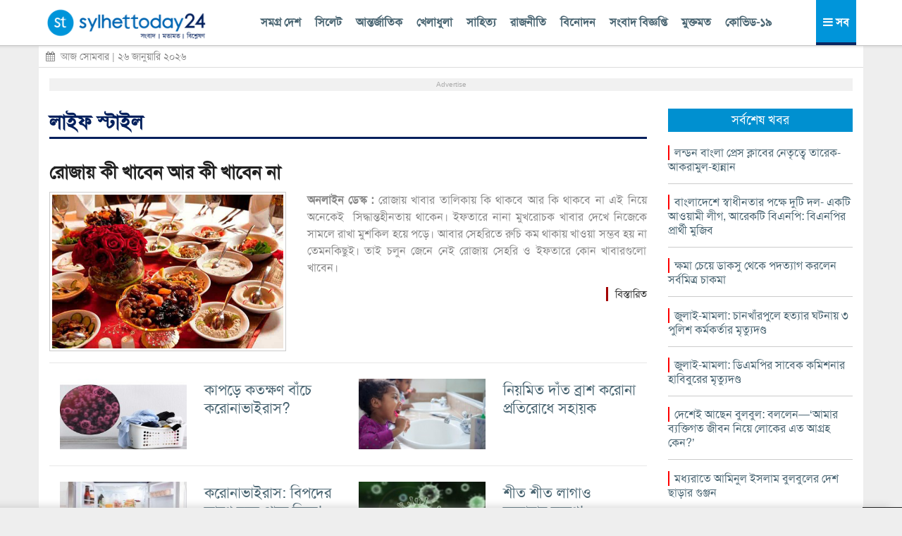

--- FILE ---
content_type: text/html; charset=UTF-8
request_url: https://www.sylhettoday24.news/news/category/Life_Style/154
body_size: 10990
content:
<!DOCTYPE html PUBLIC "-//W3C//DTD XHTML 1.0 Strict//EN" "http://www.w3.org/TR/xhtml1/DTD/xhtml1-strict.dtd">
<html lang="en-US">
   <head><meta http-equiv="Content-Type" content="text/html; charset=utf-8">
		
		<meta property="fb:pages" content="567967580002498" />
		<meta http-equiv="X-UA-Compatible" content="IE=edge,chrome=1"/>
		<meta name="viewport" content="width=device-width, initial-scale=1, maximum-scale=1"/>
        <meta name="google-site-verification" content="ZYJZAAOYp5Ielvm_VvW-5I5LrNzxcOCcg1pjbrV6a_s" />
         <meta name="facebook-domain-verification" content="pzz4097pca1sjihvhbdoqrqfeaojh8" />         				<!---
		<script async src="https://cdn.unibotscdn.com/player/mvp/player.js"></script>
        <script async src="https://cdn.unibots.in/headerbidding/common/hb.js"></script> --->
		<script async src="https://pagead2.googlesyndication.com/pagead/js/adsbygoogle.js?client=ca-pub-5248664437668325" crossorigin="anonymous"></script>
	
		
				
		<title>  Life Style - Sylhet Today 24 </title>
		 <meta http-equiv="refresh" content="600"/> 		<meta name="author" content="Sylhet Today 24"/>
		<meta name='designer' content='IT Lab Solutions Ltd.'/>
		<meta name="keywords" content="sylhet news 24,sylhet news online, sylhet news today, sylhet online news 24,sylhet newspaper online,sylhet news 24 com,sylhet beanibazar news,sylhet golapgonj news,সিলেট নিউজ,সিলেটের নিউজ,সিলেট অনলাইন নিউজ,সিলেট খবর,সিলেটের খবর,bd news 24,bangla news 24,all bangla news,banglanews,bd news24,bd news bangla,allbanglanewspaper,online bangla newspaper,bangladesh news 24,bangla news24,sylhet news,bd news 24 bangla,online bangla news,bangla news online,live bangla news,bangladeshi newspaper online,bangla news live,bangla newspaper 24,online bangla newspaper,bangla news24,IT Lab Solutions."/>

					<meta name="description" content="Sylhet Today 24 is the best online Bangla news portal providing news of Sylhet, Bangladesh and international news 24 hour live. Stay for latest Sylhet News."/>
			<meta property="og:description" content="Sylhet Today 24 is the best online Bangla news portal providing news of Sylhet, Bangladesh and international news 24 hour live. Stay for latest Sylhet News."/>  
		
		<meta property="og:image" content="https://www.sylhettoday24.news/images/news/demo.jpg"/>
		<meta name="og:site_name" content="sylhettoday24.news"/>
		<meta name="pagerank™" content="10"/>
		<meta name="alexa" content="100"/>
		<meta name='coverage' content='Worldwide'/>
		<meta name='distribution' content='Global'/>
		<meta name='rating' content='General'/>
		<meta name='revisit-after' content='7 days'/>
		<meta name='robots' content='index,follow'/>
		<link rel="shortcut icon" href="https://www.sylhettoday24.news/images/sylhettoday24.png"/>	
		<link rel="stylesheet" type="text/css" href="https://www.sylhettoday24.news/css/bootstrap.min.css" media="all" />
		<link rel="stylesheet" type="text/css" href="https://www.sylhettoday24.news/css/font-awesome.min.css" media="all" />
		<link rel="stylesheet" type="text/css" href="https://www.sylhettoday24.news/css/menustyles.css" media="all" />
		<link rel="stylesheet" type="text/css" href="https://www.sylhettoday24.news/css/flexslider.css" media="all" />
		<link rel="stylesheet" type="text/css" href="https://www.sylhettoday24.news/css/style.css" media="all" />
		<link rel="stylesheet" type="text/css" href="https://www.sylhettoday24.news/css/animate.css" media="all" />
		<script src="https://www.sylhettoday24.news/js/jquery-1.10.2.min.js"></script>
		<script src='https://www.sylhettoday24.news/js/animate.js' type='text/javascript'></script>

		        
		
		        <!--
		<script>
		  (function(i,s,o,g,r,a,m){i['GoogleAnalyticsObject']=r;i[r]=i[r]||function(){
		  (i[r].q=i[r].q||[]).push(arguments)},i[r].l=1*new Date();a=s.createElement(o),
		  m=s.getElementsByTagName(o)[0];a.async=1;a.src=g;m.parentNode.insertBefore(a,m)
		  })(window,document,'script','//www.google-analytics.com/analytics.js','ga');

		  ga('create', 'UA-58426753-1', 'auto');
		  ga('send', 'pageview');

		</script>
		--->
		
        <!-- Google tag (gtag.js) -->
        <script async src="https://www.googletagmanager.com/gtag/js?id=G-SLDJ8XL4E1"></script>
        <script>
          window.dataLayer = window.dataLayer || [];
          function gtag(){dataLayer.push(arguments);}
          gtag('js', new Date());
        
          gtag('config', 'G-SLDJ8XL4E1');
        </script>

		<!--------------------- FB ----------------------->
		 
		<!---------------------------------------- END OF FB -------------------------------------->

		        
        <style>
            .google-auto-placed{
            display: none !important;
            }
            
            .adsbygoogle{
            display: none !important;
            }
        </style>
        <!-----
        <script type="text/javascript">
			$(window).load(function() {
		        $('.preloader').fadeOut('slow');
			});
		</script>

		<style>
			.preloader {
			position: absolute; top: 0; left: 0; width: 100%; height: 100%; z-index: 99999999; background-image: url('https://www.sylhettoday24.news/images/st_loader.gif'); background-repeat: no-repeat; background-color: #FFF; background-position: center;
			}
		</style> --->
		
		   </head>

   <body> <!--<div class='preloader'> </div>--->
		<div class="header_area_top" style='margin: 64px 0 0 0; background: #FFF;'>
			<div class="container">
				
			<!-- Row Start -->
            <div class="row" style="background-color22:#E71838; height22:3px;">
				<!-----
					<div class="latest_news_top">
						<h4 id="latest_news_top"> সর্বশেষ  </h4>
						<div class="my_wrapper">
							<div class="marquee">
								<span>
								
																		<!-----------
								</span>
							</div>
						</div> <!--------- END OF CLASS MY_WRAPPER ---------->
						<!-----------
					</div>

                  <div class="social_icon">
                    <a href="https://www.facebook.com/sylhettoday24dotcom" target="_blank" title="Facebook"> <img src="images/fb.png" alt="" /> </a>
                    <a href="#"> <img src="images/goog.png" alt="" /> </a>
					<a href="#"> <img src="images/in.png" alt="" /> </a>
                    <a href="#"> <img src="images/tw.png" alt="" /> </a>
                    <a href="#"> <img src="images/bb.png" alt="" /> </a>
                  </div>
				----------------->
            </div><!-- Row End -->
         </div>
      </div>
	  <!-- End Header Area -->

    <div class="container">
        <div class="row" style="background:white; padding:0px 0px 5px 0; display: none;">
            <div class="col-md-4"><!-- Start Column -->
				<div class="logo_img" style='margin-top: 0px;'>
					<a href="https://www.sylhettoday24.news/">
						<img src="https://www.sylhettoday24.news/images/logo.png" alt="সিলেটের খবরের অনলাইন নিউজ পোর্টাল - Popular Online News Site of Sylhet News" style=''/>
					</a>
				</div>
            </div><!-- End Column -->

            <div class="col-md-4 headerFullAd2"><!-- Start Column -->
				<div style="width:100%; height:auto;" class="headAdvertise">
									</div>
            </div><!-- End Column -->
            
            <div class="col-md-4"><!-- Start Column -->
				<div class='socialMediaArea' style='margin-top22: 40px;'>
					<div align='center'>
						<a href='https://www.facebook.com/Sylhettoday24.news/' target='_blank'> <i class="fa fa-facebook" aria-hidden="true"></i> </a>
						<a href='https://twitter.com/SylhettodayBD' target='_blank'> <i class="fa fa-twitter" aria-hidden="true"></i> </a>
						<a href='#'> <i class="fa fa-google-plus" aria-hidden="true"></i> </a>
						<a href='https://www.youtube.com/channel/UCr0fnLbWQqG_Djvms4twhmA' target='_blank'> <i class="fa fa-youtube" aria-hidden="true"></i> </a>
						<a href='https://play.google.com/store/apps/details?id=com.itlabsolutions.sylhettoday24' target='_blank'> <i class="fa fa-android" aria-hidden="true"></i> </a>
					</div>
				</div>
				
				<div class="date" style="float:left; width:100%; color:#666; font-size:14px; text-align:center;">
					সোমবার, 					
										২৬ জানুয়ারি ২০২৬ 
					      
				</div>
            </div><!-- End Column -->
        </div><!-- Row End -->
		
		<div class="row headerFixed hidden-xs hidden-sm">
			<div class='headerDivider'>
				<div class="col-md-3"><!-- Start Column -->
					<div class="logo_img">
						<a href="https://www.sylhettoday24.news/"> <img style='margin:7px 0; height: 50px;' src="https://www.sylhettoday24.news/images/logo.png" alt="Sylhet Today"/></a>
					</div>
				</div><!-- End Column -->
			
				<div class="col-md-9 headerFullAd2">
					<div class='upperMenu'>
						<span class='allTopMenu'>
							<a href='https://www.sylhettoday24.news/news/category/bangladesh'> সমগ্র দেশ  </a>
							<a href='https://www.sylhettoday24.news/news/category/Sylhet'> সিলেট  </a>
							<a href='https://www.sylhettoday24.news/news/category/International'> আন্তর্জাতিক </a>
							<a href='https://www.sylhettoday24.news/news/category/Sports'> খেলাধুলা  </a>
							<a href='https://www.sylhettoday24.news/news/category/Literature'> সাহিত্য </a>
							<a href='https://www.sylhettoday24.news/news/category/Politics'>রাজনীতি </a>
							<!--<a href='https://www.sylhettoday24.news/news/category/Campus'> ক্যাম্পাস </a
							
							<a href='https://www.sylhettoday24.news/news/category/Liberation'> মুক্তিযুদ্ধ   </a>--->
							<a href='https://www.sylhettoday24.news/news/category/Entertainment'> বিনোদন </a>
							<a href='https://www.sylhettoday24.news/news/category/Press_Release'> সংবাদ বিজ্ঞপ্তি  </a>
							<a href='https://www.sylhettoday24.news/opinion'> মুক্তমত </a>
							<a href='https://www.sylhettoday24.news/news/category/coronavirus'> কোভিড-১৯  </a>
						</span>
						
						<a id='menuController'>
							<span class='navMenuOnLink'> <i class="fa fa-bars" aria-hidden="true"></i> সব </span>
							<span class='navMenuCloseLink'> <i class="fa fa-times" aria-hidden="true"></i> সব </span>
						</a>
					</div>
				</div><!-- End Column -->
			</div>
		</div><!-- Row End -->

        <div class="row" style="margin:0px; display: none;">
            <div class="col-md-12" style="padding: 0px;"><!-- Start Column -->
				<div id='cssmenu'>
                  <ul>
                    <li class="col1" style="width22:6.5%;"><a href='https://www.sylhettoday24.news/'>  <i class="fa fa-home fa-lg"></i> </a></li>
					<li class="col2"><a href='https://www.sylhettoday24.news/news/category/bangladesh'> সমগ্র দেশ  </a></li>
                    <li class="col3">
                        <a href='https://www.sylhettoday24.news/news/category/Sylhet'> সিলেট বিভাগ </a>
                        <ul>
							<li>
								<a href='https://www.sylhettoday24.news/news/district/Sylhet'> সিলেট </a>
								<!------
								<ul>
								<li><a href='#'>Sub Product</a></li>
								<li><a href='#'>Sub Product</a></li>
								</ul>
								---------->
							</li>
							<li><a href='https://www.sylhettoday24.news/news/district/Moulvibazar'> মৌলভীবাজার </a></li>
							<li><a href='https://www.sylhettoday24.news/news/district/Habiganj'> হবিগঞ্জ </a></li>
							<li><a href='https://www.sylhettoday24.news/news/district/Sunamganj'> সুনামগঞ্জ </a></li> 
							<li><a href='https://www.sylhettoday24.news/news/subcategory/sylhet-city-corporation-election-2023'> সিটি নির্বাচন ২০২৩ </a></li>
                        </ul>
                     </li>
                    
					<li class="col5"><a href='https://www.sylhettoday24.news/news/category/International'> আন্তর্জাতিক </a></li>
					<li class="col4"><a href='https://www.sylhettoday24.news/news/category/Sports'> খেলাধুলা  </a></li>
					<li class="col5"><a href='https://www.sylhettoday24.news/opinion'> মুক্তমত  </a></li>
					<li class="col3"><a href='https://www.sylhettoday24.news/news/category/Literature'> সাহিত্য </a></li>
					<li class="col2"> <a href='https://www.sylhettoday24.news/news/category/Politics'>রাজনীতি </a> </li>
					<!---<li class="col4"><a href='news/category/Economics'> অর্থনীতি </a></li>--->
					<li class="col6"><a href='https://www.sylhettoday24.news/news/category/Campus'> ক্যাম্পাস </a></li>
					<li><a href='https://www.sylhettoday24.news/news/category/Press_Release'> সংবাদ বিজ্ঞপ্তি  </a></li>
					
					 <!----------
                     <li class="col1"><a href='#'> অন্যান্য </a>
						<ul>
							<li><a href='news/category/National'> জাতীয় </a></li>
							<li><a href='news/category/Travel'> ভ্রমণ  </a></li>
							<li><a href='news/category/Arts'> আর্টস  </a></li>
							<li><a href='news/category/Abroad_Life'> প্রবাস  </a></li>
							<li><a href='news/category/Feature'> ফিচার   </a></li>
							<li><a href='news/category/Column'> কলাম   </a></li>
							<li><a href='news/category/ICT'> আইটি </a></li>
							<li><a href='news/category/Liberation'> মুক্তিযুদ্ধ   </a></li>
							<li><a href='news/category/Life_Style'> লাইফ স্টাইল   </a></li>
							
							<li><a href='news/category/Ekushey_Book_Fair'> একুশে বইমেলা </a></li>
							<li><a href='news/category/social_media'> সোশ্যাল মিডিয়া   </a></li>
						</ul>
					 </li>
					 --------------->
					<li class="col7"><a href='https://www.sylhettoday24.news/news/category/Entertainment'> বিনোদন </a></li>
				</ul>
				
				<ul style="border-top:1px solid #CCC;">
					<li><a href='https://www.sylhettoday24.news/news/category/National'> জাতীয় </a></li>
					<li><a href='https://www.sylhettoday24.news/news/category/ICT'> আইটি </a></li>
					<li><a href='https://www.sylhettoday24.news/news/category/Travel'> ভ্রমণ  </a></li>
					<li><a href='https://www.sylhettoday24.news/news/category/Liberation'> মুক্তিযুদ্ধ   </a></li>
					<li><a href='https://www.sylhettoday24.news/news/category/Abroad_Life'> প্রবাস  </a></li>
					<li><a href='https://www.sylhettoday24.news/news/category/Feature'> ফিচার   </a></li>
					<li><a href='https://www.sylhettoday24.news/news/category/Ekushey_Book_Fair'> একুশে বইমেলা </a></li>
					<li><a href='https://www.sylhettoday24.news/news/category/Column'> কলাম   </a></li>
					<li><a href='https://www.sylhettoday24.news/news/category/Life_Style'> লাইফ স্টাইল   </a></li>
					<li><a href='https://www.sylhettoday24.news/news/category/Arts'> আর্টস  </a></li>
					<li><a href='https://www.sylhettoday24.news/news/category/social_media'> সোশ্যাল মিডিয়া   </a></li>
                  </ul>
               </div>
            </div><!-- End Column -->
        </div><!-- Row End -->
		<!---------------------- HEADER PART ------------------------->
		
		<div class="row hidden-xs hidden-sm" style="margin: 0 -15px 10px -15px; border-bottom: 1px solid #DDD; line-height: 30px;"> 
			<div class="date" style="float:left; color:#888; padding:0 10px; font-size:14px;">
				<i class="fa fa-calendar" aria-hidden="true"></i>&nbsp; আজ সোমবার				 | ২৬ জানুয়ারি ২০২৬ 
				       
			</div>
			
			
					</div>
		
		<div class='popupDiv'> </div>
			
		<!-- Row Start -->
		<div class="row">
			<div class="col-md-12 navMenuBar" style='display: none;'>
			    <div class="col-md-3 bgBlue" style='padding:20px 0; background: #d6dfe8;'>
					<ul>
						<li><a href='https://www.sylhettoday24.news/news/category/bangladesh'><i class="fa fa-angle-right" aria-hidden="true"></i>
সমগ্র দেশ  </a></li>
						<li>
							<a href='https://www.sylhettoday24.news/news/category/Sylhet'><i class="fa fa-angle-right" aria-hidden="true"></i> সিলেট বিভাগ  </a>
							<ul>
								<li><a href='https://www.sylhettoday24.news/news/district/Sylhet'> <i class="fa fa-angle-right" aria-hidden="true"></i> সিলেট </a></li>
								<li><a href='https://www.sylhettoday24.news/news/district/Moulvibazar'> <i class="fa fa-angle-right" aria-hidden="true"></i> মৌলভীবাজার </a></li>
								<li><a href='https://www.sylhettoday24.news/news/district/Habiganj'> <i class="fa fa-angle-right" aria-hidden="true"></i> হবিগঞ্জ </a></li>
								<li><a href='https://www.sylhettoday24.news/news/district/Sunamganj'> <i class="fa fa-angle-right" aria-hidden="true"></i> সুনামগঞ্জ </a></li>
								<li><a href='https://www.sylhettoday24.news/news/subcategory/sylhet-city-corporation-election-2023'> <i class="fa fa-angle-right" aria-hidden="true"></i> সিটি নির্বাচন ২০২৩ </a></li>
							</ul>
						</li>
					</ul>
				</div>
				
				<div class="col-md-3 bgPurple" style='padding:20px 0; background: #e7ebef;'>
					<ul>
						<li class="col2"> <a href='https://www.sylhettoday24.news/news/category/Politics'><i class="fa fa-angle-right" aria-hidden="true"></i> রাজনীতি </a> </li>
						<li class="col6"><a href='https://www.sylhettoday24.news/news/category/Campus'><i class="fa fa-angle-right" aria-hidden="true"></i> ক্যাম্পাস </a></li>
						<li><a href='https://www.sylhettoday24.news/news/category/Liberation'><i class="fa fa-angle-right" aria-hidden="true"></i> মুক্তিযুদ্ধ   </a></li>
						<li class="col7"><a href='https://www.sylhettoday24.news/news/category/Entertainment'><i class="fa fa-angle-right" aria-hidden="true"></i> বিনোদন </a></li>
						<li class="col5"><a href='https://www.sylhettoday24.news/news/category/International'><i class="fa fa-angle-right" aria-hidden="true"></i> আন্তর্জাতিক </a></li>
						<li><a href='https://www.sylhettoday24.news/news/category/Press_Release'><i class="fa fa-angle-right" aria-hidden="true"></i> সংবাদ বিজ্ঞপ্তি  </a></li>
						<li><a href='https://www.sylhettoday24.news/news/category/national_election_2024'><i class="fa fa-angle-right" aria-hidden="true"></i> জাতীয় নির্বাচন ২০২৪ </a></li>
					</ul>
				</div>
				
				<div class="col-md-3 bgGreen" style='padding:20px 0; background: #d6dfe8;'>
					<ul>
						<li><a href='https://www.sylhettoday24.news/news/category/National'><i class="fa fa-angle-right" aria-hidden="true"></i> জাতীয় </a></li>
						<li><a href='https://www.sylhettoday24.news/news/category/Travel'><i class="fa fa-angle-right" aria-hidden="true"></i> ভ্রমণ  </a></li>
						<li><a href='https://www.sylhettoday24.news/news/category/Abroad_Life'><i class="fa fa-angle-right" aria-hidden="true"></i> প্রবাস  </a></li>
						<li><a href='https://www.sylhettoday24.news/news/category/Feature'><i class="fa fa-angle-right" aria-hidden="true"></i> ফিচার </a></li>
						<li><a href='https://www.sylhettoday24.news/news/category/ICT'><i class="fa fa-angle-right" aria-hidden="true"></i> টেকনোলজি </a></li>
						<li><a href='https://www.sylhettoday24.news/news/category/Ekushey_Book_Fair'><i class="fa fa-angle-right" aria-hidden="true"></i> একুশে বইমেলা </a></li>
						<li> <a href="#"> &nbsp;&nbsp;&nbsp;&nbsp;&nbsp; </a></li>
					</ul>
				</div>
				
				<div class="col-md-3 bgRed" style='padding:20px 0; background: #e7ebef;'>
					<ul>
						<li><a href='https://www.sylhettoday24.news/news/category/Arts'><i class="fa fa-angle-right" aria-hidden="true"></i> আর্টস  </a></li>
						<li><a href='https://www.sylhettoday24.news/news/category/Column'><i class="fa fa-angle-right" aria-hidden="true"></i> কলাম   </a></li>
						<!-- <li><a href='https://www.sylhettoday24.news/opinion'><i class="fa fa-angle-right" aria-hidden="true"></i> মুক্তমত </a></li>--->
						<li><a href='https://www.sylhettoday24.news/news/category/Sports'><i class="fa fa-angle-right" aria-hidden="true"></i> খেলাধুলা  </a></li>
						<li><a href='https://www.sylhettoday24.news/news/category/Life_Style'><i class="fa fa-angle-right" aria-hidden="true"></i> লাইফ স্টাইল   </a></li>
						<li><a href='https://www.sylhettoday24.news/news/category/social_media'><i class="fa fa-angle-right" aria-hidden="true"></i> সোশ্যাল মিডিয়া   </a></li>
						<li><a href='https://www.sylhettoday24.news/news/category/sylhet_today_special'><i class="fa fa-angle-right" aria-hidden="true"></i> সিলেট টুডে বিশেষ সংখ্যা    </a></li>
						<li> <a href="#"> &nbsp;&nbsp;&nbsp;&nbsp;&nbsp; </a></li>
					</ul>
				</div>
			</div>
		</div><!-- Row End -->
		
		
				<!-- Row Start -->
		<div class="row">
			<div class="col-md-12">
			    <div style="float:left; width:100%; margin:5px 0; background:#F1F1F1;">
					<div align="center">
					    <p style='font-size: 10px; margin: 2px 0; color: #AAA; font-family: arial;'> Advertise </p>
                        <ins class="adsbygoogle" style="display:inline-block;width:728px;height:90px" data-ad-client="ca-pub-5248664437668325" data-ad-slot="4376639335"></ins> <script> (adsbygoogle = window.adsbygoogle || []).push({}); </script>
					</div>
				</div>
            </div> <!------ END OF COL-MD-12 ------>
        </div> <!------ END OF ROW ------> 		
		<!----------
		<style>
				.stats_container{
				float:left; width: 100%; margin: 0 0 10px 0; font-family: arial; background22: #CE2B37; padding: 0; /* #8ACA2B; */ 
				}
				
				.stats_title{
				float:left; width: 20%; font-size: 15px; text-align: center; color: #CE2B37; /* writing-mode: tb-rl; transform: rotate(-180deg); */ padding: 0 30px; margin: 15px 0; line-height: 20px;
				}
				
				.stats_box{
				float:left; background22: green; text-align: center; width: 100%; padding: 10px 0;
				}
			
				.stats_figure{
				font-size: 26px; font-weight: bold;
				}
				
				.stats_sub_title{
				font-size: 13px; line-height: 15px; margin: 0;
				}
				
				.stats_source{
				float:left; width: 100%; padding: 0; color: #AAA; font-size: 10px; text-align: right; margin: 3px 0 0 0; font-style: italic;
				}
				
				.stats_parameter{
				float:left; width: 100%; padding: 0; color: #007702; font-size: 18px; text-align: center; margin: 0 0 8px 0; letter-spacing: 6px; text-transform: uppercase;
				}
				
				.color-red{
				color: #FF4250;
				}
				
				.color-gray{
				color: #AAAAAA;
				}
				
				.color-lgreen{
				color: #8ACA2B;
				}
				
				.bg-red{
				background: red;
				}
				
				.bg-green{
				background: green;
				}
				
				.bg-lgreen{
				background: #E2EFDA; /* #212121; */
				}
				
				.bg-wheat{
				background: #FFF2CC;
				}
			</style> --->
				
		<style>
		.stats_container{
		float:left; width: 105%; margin: 0 0 10px 0; font-family: arial; padding: 0; /* #8ACA2B; */ padding22: 0 10px 10px 10px; border22: 1px solid #e6e7e8; margin: 0 -5px;
		}
		
		.stats_title{
		float:left; width: 100%; font-size: 12px; text-align: center; color: #b5e6ff; /* writing-mode: tb-rl; transform: rotate(-180deg); */ padding: 0 5px; margin: 0; line-height: 30px; letter-spacing: 1px; background: #004ea5;
		}
		
		.stats_box{
		float:left; background22: green; text-align: right; width: 100%; padding: 7px 5px; border-bottom: 1px solid #EEE;
		}
	
		.stats_figure{
		font-size: 10px; font-weight22: bold;
		}
		
		.stats_sub_title{
		font-size: 11px; line-height: 25px; margin: 0; background: #0090da; color: #EEE !important; text-align: center;
		}
		
		.stats_source{
		float:right; /* width: 100%; */ padding: 0; color: #AAA; font-size: 10px; text-align: right; margin: 3px 0 0 0; font-style: italic; letter-spacing: 0; text-transform: initial;
		}
		
		.stats_parameter{
		float:left; width: 100%; padding: 0; color: #007702; font-size: 11px; text-align: left; margin: 8px 0 5px 0; letter-spacing: 3px; text-transform: uppercase;
		}
		
		.color-red{
		color: #FF4250;
		}
		
		.color-gray{
		color: #888;
		}
		
		.color-lgreen{
		color: #65a209; /* #8ACA2B; */
		}
		
		.bg-red{
		background: red;
		}
		
		.bg-green{
		background: green;
		}
		
		.bg-lgreen{
		background22: #E2EFDA; /* #212121; */
		}
		
		.bg-wheat{
		background22: #FFF2CC;
		}
	</style>         <div class="row">
            <div class="col-md-9"><!-- Column Start -->
										<div id="headingCat"> <h4> লাইফ স্টাইল</h4> </div>

						<div class="single_post" style="width:100%; float:left;">
							<div class="row">
								<div class="col-md-12  title_four">
									<h3 style='font-size: 26px; overflow: visible; padding: 0; border: none;'>
										<a href="https://www.sylhettoday24.news/news/details/Life_Style/98949"> 
											রোজায় কী খাবেন আর কী খাবেন না 
										</a>
									</h3>
										
									<!--
									<div class="date_time">
									   <p class="published text-left"><span class="fa fa-clock-o"></span><strong>&nbsp;প্রকাশিত: </strong>  </p>
									</div>
									---->
								</div>
							</div>
						  
							<div class="row">
								 <div class="col-md-5 add_img">
																			<img src="https://www.sylhettoday24.news/images/news/98949.jpeg" title="রোজায় কী খাবেন আর কী খাবেন না "/>
																	 </div>
								 
								 <div class="col-md-7 catDescription">
									<p>
										<strong>
											অনলাইন ডেস্ক : 										</strong>

										রোজায় খাবার তালিকায় কি থাকবে আর কি থাকবে না এই নিয়ে অনেকেই&nbsp; সিদ্ধান্তহীনতায় থাকেন। ইফতারে নানা মুখরোচক খাবার দেখে নিজেকে সামলে রাখা মুশকিল হয়ে পড়ে। আবার সেহরিতে রুচি কম থাকায় খাওয়া সম্ভব হয় না তেমনকিছুই। তাই চলুন জেনে নেই রোজায় সেহরি ও ইফতারে কোন খাবারগুলো খাবেন।									</p>
									<a class="more-news" href="https://www.sylhettoday24.news/news/details/Life_Style/98949"> বিস্তারিত </a>
								 </div>
							</div>
						</div> <!------------- END OF CLASS SINGLE_POST ------------->
						<hr/ style="margin:15px 0; background:none; border: none; border-bottom: 1px solid #e7e7e7;">								<!-----------
								<div style="float:left; width:100%; margin:10px 0 5px 0; padding:5px 0;border:1px solid #DDD;">
									<div align="center">
										<div id="538571671_728x90" style="width:728px;height:90px;margin:0;padding:0">
										  <noscript><iframe id="b8b2ace2eb" name="b8b2ace2eb" src="//raiseit-d.openx.net/w/1.0/afr?auid=538571671&cb={random}" frameborder="0" scrolling="no" width="728" height="90"><a href="//raiseit-d.openx.net/w/1.0/rc?cs=b8b2ace2eb&cb={random}" ><img src="//raiseit-d.openx.net/w/1.0/ai?auid=538571671&cs=b8b2ace2eb&cb={random}" border="0" alt=""></a></iframe></noscript>
										</div>
										<script type="text/javascript">
										  var OX_ads = OX_ads || [];
										  OX_ads.push({
											 slot_id: "538571671_728x90",
											 auid: "538571671"
										  });
										</script>

										<script type="text/javascript" src="//raiseit-d.openx.net/w/1.0/jstag"></script>
									</div>
								</div>
								
								
								
								<div style="float:left; width:100%; margin:10px 0 5px 0; padding:5px 0; border:1px solid #DDD;">
									<div align="center">
										
										<div id="538571670_300x250" style="width:300px;height:250px;margin:0;padding:0">
										  <noscript><iframe id="59708f399e" name="59708f399e" src="//raiseit-d.openx.net/w/1.0/afr?auid=538571670&cb={random}" frameborder="0" scrolling="no" width="300" height="250"><a href="//raiseit-d.openx.net/w/1.0/rc?cs=59708f399e&cb={random}" ><img src="//raiseit-d.openx.net/w/1.0/ai?auid=538571670&cs=59708f399e&cb={random}" border="0" alt=""></a></iframe></noscript>
										</div>
										<script type="text/javascript">
										  var OX_ads = OX_ads || [];
										  OX_ads.push({
											 slot_id: "538571670_300x250",
											 auid: "538571670"
										  });
										</script>

										<script type="text/javascript" src="//raiseit-d.openx.net/w/1.0/jstag"></script>
									</div>
								</div>
								------------>
								
															<div class="col-md-6">
								<div class="single_exclusive" style="margin: 0; padding: 7px 0;">
																			<img class='img-circle' style='width:180px; height:100px;border-radius: 0; margin: 0 25px 0 0;' src="https://www.sylhettoday24.news/images/news/thumb/98866.jpeg" title="কাপড়ে কতক্ষণ বাঁচে করোনাভাইরাস? "/> 									<h5 style='margin: 0; line-height: 26px; font-size: 21px;'> <a style='border:none; padding:0;' href="https://www.sylhettoday24.news/news/details/Life_Style/98866"> কাপড়ে কতক্ষণ বাঁচে করোনাভাইরাস? </a></h5>
								</div> 
								<!------
								<div class="single_archive">
									<div class="single_exclusive" style="max-height:60; min-height:60px; margin:0;">
										<h5>
											<a href="https://www.sylhettoday24.news/news/details/Life_Style/98866"> 
												কাপড়ে কতক্ষণ বাঁচে করোনাভাইরাস? 
										
											</a>
										</h5>
									</div>
								</div> ----->
							</div>
														<div class="col-md-6">
								<div class="single_exclusive" style="margin: 0; padding: 7px 0;">
																			<img class='img-circle' style='width:180px; height:100px;border-radius: 0; margin: 0 25px 0 0;' src="https://www.sylhettoday24.news/images/news/thumb/98699.jpeg" title="নিয়মিত দাঁত ব্রাশ করোনা প্রতিরোধে সহায়ক "/> 									<h5 style='margin: 0; line-height: 26px; font-size: 21px;'> <a style='border:none; padding:0;' href="https://www.sylhettoday24.news/news/details/Life_Style/98699"> নিয়মিত দাঁত ব্রাশ করোনা প্রতিরোধে সহায়ক </a></h5>
								</div> 
								<!------
								<div class="single_archive">
									<div class="single_exclusive" style="max-height:60; min-height:60px; margin:0;">
										<h5>
											<a href="https://www.sylhettoday24.news/news/details/Life_Style/98699"> 
												নিয়মিত দাঁত ব্রাশ করোনা প্রতিরোধে সহায়ক 
										
											</a>
										</h5>
									</div>
								</div> ----->
							</div>
							<hr/ style="margin:15px 0; background:none; border: none; border-bottom: 1px solid #e7e7e7;">							<div class="col-md-6">
								<div class="single_exclusive" style="margin: 0; padding: 7px 0;">
																			<img class='img-circle' style='width:180px; height:100px;border-radius: 0; margin: 0 25px 0 0;' src="https://www.sylhettoday24.news/images/news/thumb/98617.jpeg" title="করোনাভাইরাস: বিপদের কারণ হতে পারে ফ্রিজ! "/> 									<h5 style='margin: 0; line-height: 26px; font-size: 21px;'> <a style='border:none; padding:0;' href="https://www.sylhettoday24.news/news/details/Life_Style/98617"> করোনাভাইরাস: বিপদের কারণ হতে পারে ফ্রিজ! </a></h5>
								</div> 
								<!------
								<div class="single_archive">
									<div class="single_exclusive" style="max-height:60; min-height:60px; margin:0;">
										<h5>
											<a href="https://www.sylhettoday24.news/news/details/Life_Style/98617"> 
												করোনাভাইরাস: বিপদের কারণ হতে পারে ফ্রিজ! 
										
											</a>
										</h5>
									</div>
								</div> ----->
							</div>
														<div class="col-md-6">
								<div class="single_exclusive" style="margin: 0; padding: 7px 0;">
																			<img class='img-circle' style='width:180px; height:100px;border-radius: 0; margin: 0 25px 0 0;' src="https://www.sylhettoday24.news/images/news/thumb/98454.jpeg" title="শীত শীত লাগাও করোনার লক্ষণ! "/> 									<h5 style='margin: 0; line-height: 26px; font-size: 21px;'> <a style='border:none; padding:0;' href="https://www.sylhettoday24.news/news/details/Life_Style/98454"> শীত শীত লাগাও করোনার লক্ষণ! </a></h5>
								</div> 
								<!------
								<div class="single_archive">
									<div class="single_exclusive" style="max-height:60; min-height:60px; margin:0;">
										<h5>
											<a href="https://www.sylhettoday24.news/news/details/Life_Style/98454"> 
												শীত শীত লাগাও করোনার লক্ষণ! 
										
											</a>
										</h5>
									</div>
								</div> ----->
							</div>
							<hr/ style="margin:15px 0; background:none; border: none; border-bottom: 1px solid #e7e7e7;">							<div class="col-md-6">
								<div class="single_exclusive" style="margin: 0; padding: 7px 0;">
																			<img class='img-circle' style='width:180px; height:100px;border-radius: 0; margin: 0 25px 0 0;' src="https://www.sylhettoday24.news/images/news/thumb/98341.jpeg" title="করোনা সন্দেহ বা আক্রান্ত হলে যা করবেন "/> 									<h5 style='margin: 0; line-height: 26px; font-size: 21px;'> <a style='border:none; padding:0;' href="https://www.sylhettoday24.news/news/details/Life_Style/98341"> করোনা সন্দেহ বা আক্রান্ত হলে যা করবেন </a></h5>
								</div> 
								<!------
								<div class="single_archive">
									<div class="single_exclusive" style="max-height:60; min-height:60px; margin:0;">
										<h5>
											<a href="https://www.sylhettoday24.news/news/details/Life_Style/98341"> 
												করোনা সন্দেহ বা আক্রান্ত হলে যা করবেন 
										
											</a>
										</h5>
									</div>
								</div> ----->
							</div>
														<div class="col-md-6">
								<div class="single_exclusive" style="margin: 0; padding: 7px 0;">
																			<img class='img-circle' style='width:180px; height:100px;border-radius: 0; margin: 0 25px 0 0;' src="https://www.sylhettoday24.news/images/news/thumb/98130.jpeg" title="বাড়িতে বসে চুল কাটবেন যেভাবে "/> 									<h5 style='margin: 0; line-height: 26px; font-size: 21px;'> <a style='border:none; padding:0;' href="https://www.sylhettoday24.news/news/details/Life_Style/98130"> বাড়িতে বসে চুল কাটবেন যেভাবে </a></h5>
								</div> 
								<!------
								<div class="single_archive">
									<div class="single_exclusive" style="max-height:60; min-height:60px; margin:0;">
										<h5>
											<a href="https://www.sylhettoday24.news/news/details/Life_Style/98130"> 
												বাড়িতে বসে চুল কাটবেন যেভাবে 
										
											</a>
										</h5>
									</div>
								</div> ----->
							</div>
							<hr/ style="margin:15px 0; background:none; border: none; border-bottom: 1px solid #e7e7e7;">							<div class="col-md-6">
								<div class="single_exclusive" style="margin: 0; padding: 7px 0;">
																			<img class='img-circle' style='width:180px; height:100px;border-radius: 0; margin: 0 25px 0 0;' src="https://www.sylhettoday24.news/images/news/thumb/98078.jpeg" title="কোভিড-১৯ ভাইরাসে মৃত্যু হয় কেন? "/> 									<h5 style='margin: 0; line-height: 26px; font-size: 21px;'> <a style='border:none; padding:0;' href="https://www.sylhettoday24.news/news/details/Life_Style/98078"> কোভিড-১৯ ভাইরাসে মৃত্যু হয় কেন? </a></h5>
								</div> 
								<!------
								<div class="single_archive">
									<div class="single_exclusive" style="max-height:60; min-height:60px; margin:0;">
										<h5>
											<a href="https://www.sylhettoday24.news/news/details/Life_Style/98078"> 
												কোভিড-১৯ ভাইরাসে মৃত্যু হয় কেন? 
										
											</a>
										</h5>
									</div>
								</div> ----->
							</div>
														<div class="col-md-6">
								<div class="single_exclusive" style="margin: 0; padding: 7px 0;">
																			<img class='img-circle' style='width:180px; height:100px;border-radius: 0; margin: 0 25px 0 0;' src="https://www.sylhettoday24.news/images/news/thumb/97998.jpeg" title="ফুসফুসের জটিলতা কমাতে ব্যায়াম "/> 									<h5 style='margin: 0; line-height: 26px; font-size: 21px;'> <a style='border:none; padding:0;' href="https://www.sylhettoday24.news/news/details/Life_Style/97998"> ফুসফুসের জটিলতা কমাতে ব্যায়াম </a></h5>
								</div> 
								<!------
								<div class="single_archive">
									<div class="single_exclusive" style="max-height:60; min-height:60px; margin:0;">
										<h5>
											<a href="https://www.sylhettoday24.news/news/details/Life_Style/97998"> 
												ফুসফুসের জটিলতা কমাতে ব্যায়াম 
										
											</a>
										</h5>
									</div>
								</div> ----->
							</div>
							<hr/ style="margin:15px 0; background:none; border: none; border-bottom: 1px solid #e7e7e7;">							<div class="col-md-6">
								<div class="single_exclusive" style="margin: 0; padding: 7px 0;">
																			<img class='img-circle' style='width:180px; height:100px;border-radius: 0; margin: 0 25px 0 0;' src="https://www.sylhettoday24.news/images/news/thumb/97997.jpeg" title="রোগ প্রতিরোধ ক্ষমতা বাড়ায় নাগামরিচ "/> 									<h5 style='margin: 0; line-height: 26px; font-size: 21px;'> <a style='border:none; padding:0;' href="https://www.sylhettoday24.news/news/details/Life_Style/97997"> রোগ প্রতিরোধ ক্ষমতা বাড়ায় নাগামরিচ </a></h5>
								</div> 
								<!------
								<div class="single_archive">
									<div class="single_exclusive" style="max-height:60; min-height:60px; margin:0;">
										<h5>
											<a href="https://www.sylhettoday24.news/news/details/Life_Style/97997"> 
												রোগ প্রতিরোধ ক্ষমতা বাড়ায় নাগামরিচ 
										
											</a>
										</h5>
									</div>
								</div> ----->
							</div>
														<div class="col-md-6">
								<div class="single_exclusive" style="margin: 0; padding: 7px 0;">
																			<img class='img-circle' style='width:180px; height:100px;border-radius: 0; margin: 0 25px 0 0;' src="https://www.sylhettoday24.news/images/news/thumb/97766.jpeg" title="যে পাঁচ ধরনের মানুষের করোনার মারা যাওয়ার ঝুঁকি বেশি "/> 									<h5 style='margin: 0; line-height: 26px; font-size: 21px;'> <a style='border:none; padding:0;' href="https://www.sylhettoday24.news/news/details/Life_Style/97766"> যে পাঁচ ধরনের মানুষের করোনার মারা যাওয়ার ঝুঁকি বেশি </a></h5>
								</div> 
								<!------
								<div class="single_archive">
									<div class="single_exclusive" style="max-height:60; min-height:60px; margin:0;">
										<h5>
											<a href="https://www.sylhettoday24.news/news/details/Life_Style/97766"> 
												যে পাঁচ ধরনের মানুষের করোনার মারা যাওয়ার ঝুঁকি বেশি 
										
											</a>
										</h5>
									</div>
								</div> ----->
							</div>
							<hr/ style="margin:15px 0; background:none; border: none; border-bottom: 1px solid #e7e7e7;">							<div class="col-md-6">
								<div class="single_exclusive" style="margin: 0; padding: 7px 0;">
																			<img class='img-circle' style='width:180px; height:100px;border-radius: 0; margin: 0 25px 0 0;' src="https://www.sylhettoday24.news/images/news/thumb/97694.jpeg" title="কাপড়ের মাস্ক সার্জিক্যাল মাস্কের মতোই নিরাপদ: দেবী শেঠি "/> 									<h5 style='margin: 0; line-height: 26px; font-size: 21px;'> <a style='border:none; padding:0;' href="https://www.sylhettoday24.news/news/details/Life_Style/97694"> কাপড়ের মাস্ক সার্জিক্যাল মাস্কের মতোই নিরাপদ: দেবী শেঠি </a></h5>
								</div> 
								<!------
								<div class="single_archive">
									<div class="single_exclusive" style="max-height:60; min-height:60px; margin:0;">
										<h5>
											<a href="https://www.sylhettoday24.news/news/details/Life_Style/97694"> 
												কাপড়ের মাস্ক সার্জিক্যাল মাস্কের মতোই নিরাপদ: দেবী শেঠি 
										
											</a>
										</h5>
									</div>
								</div> ----->
							</div>
														<div class="col-md-6">
								<div class="single_exclusive" style="margin: 0; padding: 7px 0;">
																			<img class='img-circle' style='width:180px; height:100px;border-radius: 0; margin: 0 25px 0 0;' src="https://www.sylhettoday24.news/images/news/thumb/97607.jpeg" title="ফল-সবজি ভাইরাসমুক্ত করবেন কিভাবে "/> 									<h5 style='margin: 0; line-height: 26px; font-size: 21px;'> <a style='border:none; padding:0;' href="https://www.sylhettoday24.news/news/details/Life_Style/97607"> ফল-সবজি ভাইরাসমুক্ত করবেন কিভাবে </a></h5>
								</div> 
								<!------
								<div class="single_archive">
									<div class="single_exclusive" style="max-height:60; min-height:60px; margin:0;">
										<h5>
											<a href="https://www.sylhettoday24.news/news/details/Life_Style/97607"> 
												ফল-সবজি ভাইরাসমুক্ত করবেন কিভাবে 
										
											</a>
										</h5>
									</div>
								</div> ----->
							</div>
							<hr/ style="margin:15px 0; background:none; border: none; border-bottom: 1px solid #e7e7e7;">							<div class="col-md-6">
								<div class="single_exclusive" style="margin: 0; padding: 7px 0;">
																			<img class='img-circle' style='width:180px; height:100px;border-radius: 0; margin: 0 25px 0 0;' src="https://www.sylhettoday24.news/images/news/thumb/97252.jpeg" title="করোনাভাইরাসে আক্রান্ত ব্যক্তির যত্ন নেবেন কীভাবে "/> 									<h5 style='margin: 0; line-height: 26px; font-size: 21px;'> <a style='border:none; padding:0;' href="https://www.sylhettoday24.news/news/details/Life_Style/97252"> করোনাভাইরাসে আক্রান্ত ব্যক্তির যত্ন নেবেন কীভাবে </a></h5>
								</div> 
								<!------
								<div class="single_archive">
									<div class="single_exclusive" style="max-height:60; min-height:60px; margin:0;">
										<h5>
											<a href="https://www.sylhettoday24.news/news/details/Life_Style/97252"> 
												করোনাভাইরাসে আক্রান্ত ব্যক্তির যত্ন নেবেন কীভাবে 
										
											</a>
										</h5>
									</div>
								</div> ----->
							</div>
														<div class="col-md-6">
								<div class="single_exclusive" style="margin: 0; padding: 7px 0;">
																			<img class='img-circle' style='width:180px; height:100px;border-radius: 0; margin: 0 25px 0 0;' src="https://www.sylhettoday24.news/images/news/thumb/97079.jpeg" title="করোনাভাইরাস: সাবান পানি দিয়ে জীবাণুমুক্ত করা যাবে মোবাইল "/> 									<h5 style='margin: 0; line-height: 26px; font-size: 21px;'> <a style='border:none; padding:0;' href="https://www.sylhettoday24.news/news/details/Life_Style/97079"> করোনাভাইরাস: সাবান পানি দিয়ে জীবাণুমুক্ত করা যাবে মোবাইল </a></h5>
								</div> 
								<!------
								<div class="single_archive">
									<div class="single_exclusive" style="max-height:60; min-height:60px; margin:0;">
										<h5>
											<a href="https://www.sylhettoday24.news/news/details/Life_Style/97079"> 
												করোনাভাইরাস: সাবান পানি দিয়ে জীবাণুমুক্ত করা যাবে মোবাইল 
										
											</a>
										</h5>
									</div>
								</div> ----->
							</div>
							<hr/ style="margin:15px 0; background:none; border: none; border-bottom: 1px solid #e7e7e7;">					
					<div id="paginationDiv">
						<div align="center">
							<div id="pagination"><a href="https://www.sylhettoday24.news/news/category/Life_Style/">&lsaquo; First</a>&nbsp;&nbsp;<a href="https://www.sylhettoday24.news/news/category/Life_Style/139">&lt;</a>&nbsp;<a href="https://www.sylhettoday24.news/news/category/Life_Style/90">7</a>&nbsp;<a href="https://www.sylhettoday24.news/news/category/Life_Style/105">8</a>&nbsp;<a href="https://www.sylhettoday24.news/news/category/Life_Style/120">9</a>&nbsp;<a href="https://www.sylhettoday24.news/news/category/Life_Style/135">10</a>&nbsp;<strong>11</strong>&nbsp;<a href="https://www.sylhettoday24.news/news/category/Life_Style/165">12</a>&nbsp;<a href="https://www.sylhettoday24.news/news/category/Life_Style/180">13</a>&nbsp;<a href="https://www.sylhettoday24.news/news/category/Life_Style/195">14</a>&nbsp;<a href="https://www.sylhettoday24.news/news/category/Life_Style/210">15</a>&nbsp;<a href="https://www.sylhettoday24.news/news/category/Life_Style/165">&gt;</a>&nbsp;&nbsp;<a href="https://www.sylhettoday24.news/news/category/Life_Style/720">Last &rsaquo;</a></div>						</div>
					</div>
					            </div><!-- Column End -->
			
			<div class="col-md-3">
				<!-- Start Column -->
				<div class="latest">
					<h4 style="margin-top: 30px;"> সর্বশেষ খবর </h4>
				</div>
											<div style="" class="single_exclusive">
																
								<h5>
									<a href="https://www.sylhettoday24.news/news/details/Abroad_Life/167290"> 
										লন্ডন বাংলা প্রেস ক্লাবের নেতৃত্বে তারেক-আকরামুল-হান্নান  
									</a>
								</h5>
							</div>
													<div style="" class="single_exclusive">
																
								<h5>
									<a href="https://www.sylhettoday24.news/news/details/Sylhet/167289"> 
										বাংলাদেশে স্বাধীনতার পক্ষে দুটি দল- একটি আওয়ামী লীগ, আরেকটি বিএনপি: বিএনপির প্রার্থী মুজিব  
									</a>
								</h5>
							</div>
													<div style="" class="single_exclusive">
																
								<h5>
									<a href="https://www.sylhettoday24.news/news/details/Campus/167288"> 
										ক্ষমা চেয়ে ডাকসু থেকে পদত্যাগ করলেন সর্বমিত্র চাকমা  
									</a>
								</h5>
							</div>
													<div style="" class="single_exclusive">
																
								<h5>
									<a href="https://www.sylhettoday24.news/news/details/National/167287"> 
										জুলাই-মামলা: চানখাঁরপুলে হত্যার ঘটনায় ৩ পুলিশ কর্মকর্তার মৃত্যুদণ্ড  
									</a>
								</h5>
							</div>
													<div style="" class="single_exclusive">
																
								<h5>
									<a href="https://www.sylhettoday24.news/news/details/National/167286"> 
										জুলাই-মামলা: ডিএমপির সাবেক কমিশনার হাবিবুরের মৃত্যুদণ্ড  
									</a>
								</h5>
							</div>
													<div style="" class="single_exclusive">
																
								<h5>
									<a href="https://www.sylhettoday24.news/news/details/Sports/167285"> 
										দেশেই আছেন বুলবুল: বললেন—‘আমার ব্যক্তিগত জীবন নিয়ে লোকের এত আগ্রহ কেন?’  
									</a>
								</h5>
							</div>
													<div style="" class="single_exclusive">
																
								<h5>
									<a href="https://www.sylhettoday24.news/news/details/Sports/167284"> 
										মধ্যরাতে আমিনুল ইসলাম বুলবুলের দেশ ছাড়ার গুঞ্জন  
									</a>
								</h5>
							</div>
													<div style="" class="single_exclusive">
																
								<h5>
									<a href="https://www.sylhettoday24.news/news/details/National/167283"> 
										জুলাইযোদ্ধাদের দায়মুক্তি ও আইনি সুরক্ষা দিয়ে অধ্যাদেশ জারি  
									</a>
								</h5>
							</div>
													<div style="" class="single_exclusive">
																
								<h5>
									<a href="https://www.sylhettoday24.news/news/details/Sylhet/167282"> 
										লাউয়াছড়ায় গাড়ির ধাক্কায় বানরের মৃত্যু, মা বানরের আর্তনাদ  
									</a>
								</h5>
							</div>
													<div style="" class="single_exclusive">
																
								<h5>
									<a href="https://www.sylhettoday24.news/news/details/Abroad_Life/167281"> 
										গ্রিসে মানি ট্রান্সফার এজেন্সির কাছে আটকে আছে ৩০০ প্রবাসীর টাকা, দুর্ভোগে পরিবার  
									</a>
								</h5>
							</div>
													<div style="" class="single_exclusive">
																
								<h5>
									<a href="https://www.sylhettoday24.news/news/details/Sylhet/167280"> 
										টমটমকে অটোরিকশার ধাক্কা, মায়ের কোল থেকে ছিটকে পড়ে নবজাতক নিহত  
									</a>
								</h5>
							</div>
													<div style="" class="single_exclusive">
																
								<h5>
									<a href="https://www.sylhettoday24.news/news/details/National/167279"> 
										দুর্নীতির লাগাম টেনে ধরতে হলে ধানের শীষকে বিজয়ী করতে হবে: তারেক রহমান  
									</a>
								</h5>
							</div>
										<!------
				<div class="latest">
					<h4 style="margin-top: 32px;">সর্বাধিক পঠিত</h4>
				</div> ------>
			   
				            </div>  <!------- END OF COLUMN -------->
         </div> <hr/>
		 	<style> 
    	#footer_links{
    	color: #65aaff; transition: 0.2s; text-decoration: none;
    	}
    	    #footer_links:hover{
    	    text-decoration:underline;
    	    }
	</style>
                	
		</div>
	  
		<!-- Footer Arrea -->
		<div class="footer_top_area">
			 <div class="container">
				<div class="row footer"><!-- Row Start -->
					
					<div class="col-md-3"><!-- Start Column -->
						<a href="https://www.sylhettoday24.news/">
							<div align="center">
								<img id="footerSpecialLogo" style='margin-top: 30px; background: #FFF; border-radius: 10px; padding: 10px 15px; width: auto;' src="https://www.sylhettoday24.news/images/logo.png" alt="sylhettoday24"/>
							</div>
						</a>
					</div><!-- End Column -->
					
                	<div class="col-md-5"><!-- Start Column -->
                	  <div class="footer-b section">
                		 <div class="main">
                			<div class="copyright">
                				<!-- <p style="font-size:12pt;"> প্রধান সম্পাদক : <a href='http://kabiraahmed.com/ব্যক্তিগত/' target='_blank' style='color: #DDD; text-decoration: none;'>কবির য়াহমদ </a> <br/> সহকারী সম্পাদক : নন্দলাল গোপ </p> <br/>
                				---><p> <br/><br/>
                					<i class="fa fa-phone"> </i> &nbsp; ৮৮ ০১৭ ১৪৩৪ ৯৩৯৩   &nbsp;
                					<i class="fa fa-envelope only"> </i> &nbsp; <span style="font-family:arial;">sylhettoday24@gmail.com </span> <br/>
                				
                					<a id="LogInBar" target="_blank" href="https://www.sylhettoday24.news/auth/login" rel="nofollow" style="color:#FFF;"> 
                						<i class="fa fa-cog"></i>
                					</a> 
                					&nbsp; টুডে মিডিয়া গ্রুপ কর্তৃক সর্বস্বত্ব সংরক্ষিত। &nbsp;
                					&copy; ২০১৪ - ২০২৬ <br/>
                				</p>
                			</div>
                		 </div>
                	  </div>
                	</div><!-- End Column -->
                	
                	<div class="col-md-4"><!-- Start Column -->
                	  <div class="footer-b section">
                		 <div class="main">
                			<div class="copyright">
                				<p> ৭/ডি-১ (৭ম তলা), ব্লু ওয়াটার শপিং সিটি, <br/> জিন্দাবাজার, সিলেট - ৩১০০, বাংলাদেশ। <br/> </p> <br/>
                				<p style="font-family:arial; font-size: 14px;"> 7/D-1 (6th floor), Blue Water Shopping City, <br/> Zindabazar, Sylhet-3100, Bangladesh. </p>
                			    <span style='font-family: arial; font-size: 13px;'>
                			    <a id='footer_links' href='https://www.sylhettoday24.news/about-us'> About Us </a> &nbsp; | &nbsp; <a id='footer_links' href='https://www.sylhettoday24.news/privacy-policy'> Privacy Policy </a> &nbsp; | &nbsp; <a id='footer_links' href='https://www.sylhettoday24.news/newsletter'> Newsletter </a> </span>
                			</div>
                		 </div>
                	  </div>
                	</div><!-- End Column -->
				</div><!-- Row End -->
			 </div>
		</div>
	  
	  
      <div class="footer_area_bottom">
         <div class="container" style="background:#002C56;">
            <div class="row copy"><!-- Row Start -->
               <div class="col-md-12"><!-- Start Column -->
                  <div class="copy">
                    <p style="font-family:arial,solaimanlipi;"> <span class="copyDesign">Design and Developed by </span><a href="http://itlabsolutions.com/" target="_blank" title="IT Lab Solutions +88 018 4248 5222"> 
						<span class="copyDesign">
							<img src="https://www.sylhettoday24.news/images/itlabsolutions.png" alt="Web Design & IT Company in Bangladesh" title="IT Lab Solutions - 018 4248 5222" style="width:50px; margin:0 6px;"/>  IT Lab Solutions Ltd. 
						</span> 
					</a> 
					 
					 
					 </p>
                  </div>
               </div><!-- End Column -->
            </div><!-- Row End -->
         </div>
      </div>
    
            <style>
            #closeBar2{
            width: 70px; background: #212121; padding: 5px; font-family: arial; text-transform: uppercase; color: #FFF; font-size: 12px; letter-spacing: 1px;
            }
        </style>
          
        <div id="advertise_bottom" style="position:fixed; bottom:0; width:100%; margin: 0 auto; z-index:20000; background: #f7f7f7eb; box-shadow: -20px 2px 11px 2px #a9a9a9;">
    		<div style="position:absolute; margin-top:0px; z-index:15; right:0;">
    			<a href="Javascript:void(0);" onClick="document.getElementById('advertise_bottom').style.display='none'"> <span id='closeBar2'> CLOSE </span>
    				<!-- <img id="closeBar2" src="https://www.sylhettoday24.news/images/close-big222.jpg" alt="close" height="25" style="float: right; width:70px; border:none;"/> ---> 
    			</a>
    		</div>
    
            <div align='center'>  </div>
    	</div> 	  
	  
	  <!-- Carousel Js -->
      <script type="text/javascript">
         $(window).load(function() {
             $("#flexiselDemo1").flexisel();
             $("#flexiselDemo2").flexisel({
                 enableResponsiveBreakpoints: true,
                 responsiveBreakpoints: { 
                     portrait: { 
                         changePoint:480,
                         visibleItems: 1
                     }, 
                     landscape: { 
                         changePoint:640,
                         visibleItems: 2
                     },
                     tablet: { 
                         changePoint:768,
                         visibleItems: 3
                     }
                 }
             });
         
             $("#flexiselDemo3").flexisel({
                 visibleItems: 5,
                 animationSpeed: 1000,
                 autoPlay: true,
                 autoPlaySpeed: 3000,            
                 pauseOnHover: true,
                 enableResponsiveBreakpoints: true,
                 responsiveBreakpoints: { 
                     portrait: { 
                         changePoint:480,
                         visibleItems: 1
                     }, 
                     landscape: { 
                         changePoint:640,
                         visibleItems: 2
                     },
                     tablet: { 
                         changePoint:768,
                         visibleItems: 3
                     }
                 }
             });
         
             $("#flexiselDemo4").flexisel({
                 clone:false
             });
             
         });
      </script> 
	  
	  <!-- Flexislider Js -->
      <script src="https://www.sylhettoday24.news/js/jquery.flexisel.js"></script>
	  <!-- Script Js -->
      <script src="https://www.sylhettoday24.news/js/script.js"></script>
	  <!-- Bootstrap Js -->
      <script src="https://www.sylhettoday24.news/js/bootstrap.min.js"></script>
        <!------
        <script type="text/javascript">
        var infolinks_pid = 2848238;
        var infolinks_wsid = 0;
        </script>
        <script type="text/javascript" src="http://resources.infolinks.com/js/infolinks_main.js"></script>
                    
	    <script>
            $('a').click(function(evvntt){
                evvntt.preventDefault();
                var url = $(this).attr('href');
                //alert(url);
                var res = url.split(".news");
                res = res[0]+'.news/index.php'+res[1];
                window.location.href = res;
            });
        </script> ------->
        
        <script type='text/javascript'>
			$(document).ready(function (){
				/***********
				$('.prev_news').hide();
				$('.next_news').hide();

				$("#click_prev").hover(function(){
						
						$(".prev_news").fadeIn(500);
						$(".prev_news").css("background-color", "white");
						$(".prev_news").css("padding", "10px");
						$(".prev_news").css("border-radius", "5px");
						$(".prev_news").css("width", "250px");
						
						$(".fa-chevron-left").css("display", "none");
						$("#click_prev").css("width", "270px");
						$("#click_prev").css("height", "auto");
					}, function(){
						$("#click_prev").on('mouseleave blur', function(){
							$(".prev_news").animate({width: '250px'});
							$(".prev_news").hide();
							$("#click_prev").css("width", "auto");
							$(".fa-chevron-left").css("display", "block");
						});
				});
				
				$("#click_prev").on('mouseleave blur', function(){
					$(".prev_news").animate({width: '250px'});
					$(".prev_news").hide();
					$("#click_prev").css("width", "auto");
					$(".fa-chevron-left").css("display", "block");
				});

				$("#click_next").hover(function(){
						$(".next_news").fadeIn(500);
						$(".next_news").css("background-color", "white");
						$(".next_news").css("padding", "10px");
						$(".next_news").css("border-radius", "5px");
						$(".next_news").css("width", "250px");
						
						$(".fa-chevron-right").css("display", "none");
						$("#click_next").css("width", "270px");
						$("#click_next").css("height", "auto");
					}, function(){
						$("#click_next").on('mouseleave blur', function(){
							$(".next_news").animate({width: '250px'});
							$(".next_news").hide();
							$("#click_next").css("width", "auto");
							$(".fa-chevron-right").css("display", "block");
						});
				});
				
				$("#click_next").on('mouseleave blur', function(){
					$(".next_news").animate({width: '250px'});
					$(".next_news").hide();
					$("#click_next").css("width", "auto");
					$(".fa-chevron-right").css("display", "block");
				});
				*********/
						

				$('.navMenuBar').hide();
				$('.navMenuCloseLink').hide();
				
				$(".navMenuOnLink").click(function(){
					$('.navMenuBar').show();
					$('.navMenuCloseLink').show();
					$('.navMenuOnLink').hide();
					$('.allTopMenu').hide();
					$('.popupDiv').css("display", "block");
				});
				
				$(".navMenuCloseLink").click(function(){
					$('.navMenuBar').hide();
					$('.navMenuCloseLink').hide();
					$('.navMenuOnLink').show();
					$('.allTopMenu').show();
					$('.popupDiv').css("display", "none");
				});
				
				$(document).mouseup(function(e) 
				{
					var container = $(".navMenuBar");
					if (!container.is(e.target) && container.has(e.target).length === 0) // if the target of the click isn't the container nor a descendant of the container
					{
						container.hide();
						$('.navMenuCloseLink').hide();
						$('.navMenuOnLink').show();
						$('.allTopMenu').show();
						$('.popupDiv').css("display", "none");
						//$('#advertise_bottom').show();
					}
				});
			});
		</script>
   </body>
</html>



--- FILE ---
content_type: text/html; charset=utf-8
request_url: https://www.google.com/recaptcha/api2/aframe
body_size: 265
content:
<!DOCTYPE HTML><html><head><meta http-equiv="content-type" content="text/html; charset=UTF-8"></head><body><script nonce="iM305071Xds1UbraCPmJfw">/** Anti-fraud and anti-abuse applications only. See google.com/recaptcha */ try{var clients={'sodar':'https://pagead2.googlesyndication.com/pagead/sodar?'};window.addEventListener("message",function(a){try{if(a.source===window.parent){var b=JSON.parse(a.data);var c=clients[b['id']];if(c){var d=document.createElement('img');d.src=c+b['params']+'&rc='+(localStorage.getItem("rc::a")?sessionStorage.getItem("rc::b"):"");window.document.body.appendChild(d);sessionStorage.setItem("rc::e",parseInt(sessionStorage.getItem("rc::e")||0)+1);localStorage.setItem("rc::h",'1769422125373');}}}catch(b){}});window.parent.postMessage("_grecaptcha_ready", "*");}catch(b){}</script></body></html>